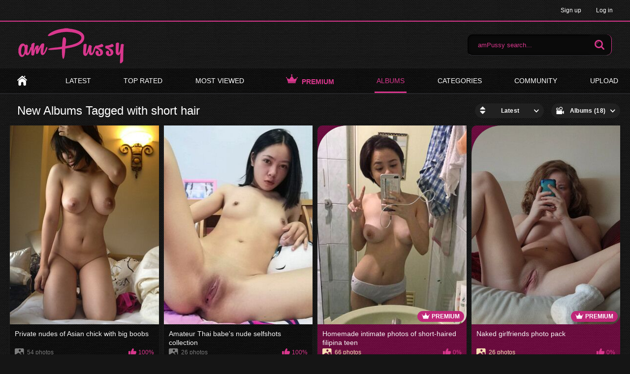

--- FILE ---
content_type: text/html; charset=utf-8
request_url: https://ampussy.com/albums/tags/short-hair/
body_size: 8504
content:
<!DOCTYPE html>
<html lang="en">
<head>
	<title>Albums Tagged with short hair</title>
	<meta http-equiv="Content-Type" content="text/html; charset=utf-8"/>
	<meta name="description" content="Default site description."/>
	<meta name="keywords" content="default site keywords"/>
	<meta name="viewport" content="width=device-width, initial-scale=1, shrink-to-fit=no">


	<link rel="icon" href="https://ampussy.com/favicon.ico" type="image/x-icon"/>
	<link rel="shortcut icon" href="https://ampussy.com/favicon.ico" type="image/x-icon"/>
	<link rel="apple-touch-icon" sizes="180x180" href="/apple-touch-icon.png">
	<link rel="icon" type="image/png" sizes="32x32" href="/favicon-32x32.png">
	<link rel="icon" type="image/png" sizes="16x16" href="/favicon-16x16.png">
	<link rel="manifest" href="/site.webmanifest">
	<link rel="mask-icon" href="/safari-pinned-tab.svg" color="#5bbad5">
	<meta name="msapplication-TileColor" content="#da532c">
	<meta name="theme-color" content="#ffffff">


	
			<link href="https://ampussy.com/static/styles/all-responsive-metal.css?v=8.5" rel="stylesheet" type="text/css"/>
		<link href="https://ampussy.com/static/styles/jquery.fancybox-metal.css?v=8.5" rel="stylesheet" type="text/css"/>
	
	<script>
		var pageContext = {
															loginUrl: 'https://ampussy.com/login-required/',
			animation: '200'
		};
	</script>

			<link href="https://ampussy.com/albums/rss/tags/short-hair/" rel="alternate" type="application/rss+xml"/>
				<link href="https://ampussy.com/albums/tags/short-hair/" rel="canonical"/>
		<meta property="og:url" content="https://ampussy.com/albums/tags/short-hair/"/>
	
			<meta property="og:title" content="Default site title"/>
				<meta property="og:image" content="https://ampussy.com/contents/annlutngvtwu/theme/logo.png"/>
				<meta property="og:description" content="Default site description."/>
				<meta property="og:type" content="website"/>
		</head>
<body>

<script type="application/javascript">
(function() {

    //version 1.0.0

    var adConfig = {
    "ads_host": "a.pemsrv.com",
    "syndication_host": "s.pemsrv.com",
    "idzone": 4420962,
    "popup_fallback": false,
    "popup_force": false,
    "chrome_enabled": true,
    "new_tab": false,
    "frequency_period": 720,
    "frequency_count": 2,
    "trigger_method": 3,
    "trigger_class": "",
    "trigger_delay": 0,
    "only_inline": false
};

if(!window.document.querySelectorAll){document.querySelectorAll=document.body.querySelectorAll=Object.querySelectorAll=function querySelectorAllPolyfill(r,c,i,j,a){var d=document,s=d.createStyleSheet();a=d.all;c=[];r=r.replace(/\[for\b/gi,"[htmlFor").split(",");for(i=r.length;i--;){s.addRule(r[i],"k:v");for(j=a.length;j--;){a[j].currentStyle.k&&c.push(a[j])}s.removeRule(0)}return c}}var popMagic={version:1,cookie_name:"",url:"",config:{},open_count:0,top:null,browser:null,venor_loaded:false,venor:false,configTpl:{ads_host:"",syndication_host:"",idzone:"",frequency_period:720,frequency_count:1,trigger_method:1,trigger_class:"",popup_force:false,popup_fallback:false,chrome_enabled:true,new_tab:false,cat:"",tags:"",el:"",sub:"",sub2:"",sub3:"",only_inline:false,trigger_delay:0,cookieconsent:true},init:function(config){if(typeof config.idzone==="undefined"||!config.idzone){return}if(typeof config["customTargeting"]==="undefined"){config["customTargeting"]=[]}window["customTargeting"]=config["customTargeting"]||null;var customTargeting=Object.keys(config["customTargeting"]).filter(function(c){return c.search("ex_")>=0});if(customTargeting.length){customTargeting.forEach(function(ct){return this.configTpl[ct]=null}.bind(this))}for(var key in this.configTpl){if(!Object.prototype.hasOwnProperty.call(this.configTpl,key)){continue}if(typeof config[key]!=="undefined"){this.config[key]=config[key]}else{this.config[key]=this.configTpl[key]}}if(typeof this.config.idzone==="undefined"||this.config.idzone===""){return}if(this.config.only_inline!==true){this.loadHosted()}this.addEventToElement(window,"load",this.preparePop)},getCountFromCookie:function(){if(!this.config.cookieconsent){return 0}var shownCookie=popMagic.getCookie(popMagic.cookie_name);var ctr=typeof shownCookie==="undefined"?0:parseInt(shownCookie);if(isNaN(ctr)){ctr=0}return ctr},getLastOpenedTimeFromCookie:function(){var shownCookie=popMagic.getCookie(popMagic.cookie_name);var delay=null;if(typeof shownCookie!=="undefined"){var value=shownCookie.split(";")[1];delay=value>0?parseInt(value):0}if(isNaN(delay)){delay=null}return delay},shouldShow:function(){if(popMagic.open_count>=popMagic.config.frequency_count){return false}var ctr=popMagic.getCountFromCookie();const last_opened_time=popMagic.getLastOpenedTimeFromCookie();const current_time=Math.floor(Date.now()/1e3);const maximumDelayTime=last_opened_time+popMagic.config.trigger_delay;if(last_opened_time&&maximumDelayTime>current_time){return false}popMagic.open_count=ctr;return!(ctr>=popMagic.config.frequency_count)},venorShouldShow:function(){return popMagic.venor_loaded&&popMagic.venor==="0"},setAsOpened:function(){var new_ctr=1;if(popMagic.open_count!==0){new_ctr=popMagic.open_count+1}else{new_ctr=popMagic.getCountFromCookie()+1}const last_opened_time=Math.floor(Date.now()/1e3);if(popMagic.config.cookieconsent){popMagic.setCookie(popMagic.cookie_name,`${new_ctr};${last_opened_time}`,popMagic.config.frequency_period)}},loadHosted:function(){var hostedScript=document.createElement("script");hostedScript.type="application/javascript";hostedScript.async=true;hostedScript.src="//"+this.config.ads_host+"/popunder1000.js";hostedScript.id="popmagicldr";for(var key in this.config){if(!Object.prototype.hasOwnProperty.call(this.config,key)){continue}if(key==="ads_host"||key==="syndication_host"){continue}hostedScript.setAttribute("data-exo-"+key,this.config[key])}var insertAnchor=document.getElementsByTagName("body").item(0);if(insertAnchor.firstChild){insertAnchor.insertBefore(hostedScript,insertAnchor.firstChild)}else{insertAnchor.appendChild(hostedScript)}},preparePop:function(){if(typeof exoJsPop101==="object"&&Object.prototype.hasOwnProperty.call(exoJsPop101,"add")){return}popMagic.top=self;if(popMagic.top!==self){try{if(top.document.location.toString()){popMagic.top=top}}catch(err){}}popMagic.cookie_name="zone-cap-"+popMagic.config.idzone;if(popMagic.shouldShow()){var xmlhttp=new XMLHttpRequest;xmlhttp.onreadystatechange=function(){if(xmlhttp.readyState==XMLHttpRequest.DONE){popMagic.venor_loaded=true;if(xmlhttp.status==200){popMagic.venor=xmlhttp.responseText}}};var protocol=document.location.protocol!=="https:"&&document.location.protocol!=="http:"?"https:":document.location.protocol;xmlhttp.open("GET",protocol+"//"+popMagic.config.syndication_host+"/venor.php",true);try{xmlhttp.send()}catch(error){popMagic.venor_loaded=true}}popMagic.buildUrl();popMagic.browser=popMagic.browserDetector.detectBrowser(navigator.userAgent);if(!popMagic.config.chrome_enabled&&(popMagic.browser.name==="chrome"||popMagic.browser.name==="crios")){return}var popMethod=popMagic.getPopMethod(popMagic.browser);popMagic.addEvent("click",popMethod)},getPopMethod:function(browserInfo){if(popMagic.config.popup_force){return popMagic.methods.popup}if(popMagic.config.popup_fallback&&browserInfo.name==="chrome"&&browserInfo.version>=68&&!browserInfo.isMobile){return popMagic.methods.popup}if(browserInfo.isMobile){return popMagic.methods.default}if(browserInfo.name==="chrome"){return popMagic.methods.chromeTab}return popMagic.methods.default},buildUrl:function(){var protocol=document.location.protocol!=="https:"&&document.location.protocol!=="http:"?"https:":document.location.protocol;var p=top===self?document.URL:document.referrer;var script_info={type:"inline",name:"popMagic",ver:this.version};var encodeScriptInfo=function(script_info){var result=script_info["type"]+"|"+script_info["name"]+"|"+script_info["ver"];return encodeURIComponent(btoa(result))};var customTargetingParams="";if(customTargeting&&Object.keys(customTargeting).length){var customTargetingKeys=typeof customTargeting==="object"?Object.keys(customTargeting):customTargeting;var value;customTargetingKeys.forEach(function(key){if(typeof customTargeting==="object"){value=customTargeting[key]}else if(Array.isArray(customTargeting)){value=scriptEl.getAttribute(key)}var keyWithoutExoPrefix=key.replace("data-exo-","");customTargetingParams+=`&${keyWithoutExoPrefix}=${value}`})}this.url=protocol+"//"+this.config.syndication_host+"/splash.php"+"?cat="+this.config.cat+"&idzone="+this.config.idzone+"&type=8"+"&p="+encodeURIComponent(p)+"&sub="+this.config.sub+(this.config.sub2!==""?"&sub2="+this.config.sub2:"")+(this.config.sub3!==""?"&sub3="+this.config.sub3:"")+"&block=1"+"&el="+this.config.el+"&tags="+this.config.tags+"&cookieconsent="+this.config.cookieconsent+"&scr_info="+encodeScriptInfo(script_info)+customTargetingParams},addEventToElement:function(obj,type,fn){if(obj.addEventListener){obj.addEventListener(type,fn,false)}else if(obj.attachEvent){obj["e"+type+fn]=fn;obj[type+fn]=function(){obj["e"+type+fn](window.event)};obj.attachEvent("on"+type,obj[type+fn])}else{obj["on"+type]=obj["e"+type+fn]}},addEvent:function(type,fn){var targetElements;if(popMagic.config.trigger_method=="3"){targetElements=document.querySelectorAll("a");for(i=0;i<targetElements.length;i++){popMagic.addEventToElement(targetElements[i],type,fn)}return}if(popMagic.config.trigger_method=="2"&&popMagic.config.trigger_method!=""){var trigger_classes;var trigger_classes_final=[];if(popMagic.config.trigger_class.indexOf(",")===-1){trigger_classes=popMagic.config.trigger_class.split(" ")}else{var trimmed_trigger_classes=popMagic.config.trigger_class.replace(/\s/g,"");trigger_classes=trimmed_trigger_classes.split(",")}for(var i=0;i<trigger_classes.length;i++){if(trigger_classes[i]!==""){trigger_classes_final.push("."+trigger_classes[i])}}targetElements=document.querySelectorAll(trigger_classes_final.join(", "));for(i=0;i<targetElements.length;i++){popMagic.addEventToElement(targetElements[i],type,fn)}return}popMagic.addEventToElement(document,type,fn)},setCookie:function(name,value,ttl_minutes){if(!this.config.cookieconsent){return false}ttl_minutes=parseInt(ttl_minutes,10);var now_date=new Date;now_date.setMinutes(now_date.getMinutes()+parseInt(ttl_minutes));var c_value=encodeURIComponent(value)+"; expires="+now_date.toUTCString()+"; path=/";document.cookie=name+"="+c_value},getCookie:function(name){if(!this.config.cookieconsent){return false}var i,x,y,cookiesArray=document.cookie.split(";");for(i=0;i<cookiesArray.length;i++){x=cookiesArray[i].substr(0,cookiesArray[i].indexOf("="));y=cookiesArray[i].substr(cookiesArray[i].indexOf("=")+1);x=x.replace(/^\s+|\s+$/g,"");if(x===name){return decodeURIComponent(y)}}},randStr:function(length,possibleChars){var text="";var possible=possibleChars||"ABCDEFGHIJKLMNOPQRSTUVWXYZabcdefghijklmnopqrstuvwxyz0123456789";for(var i=0;i<length;i++){text+=possible.charAt(Math.floor(Math.random()*possible.length))}return text},isValidUserEvent:function(event){if("isTrusted"in event&&event.isTrusted&&popMagic.browser.name!=="ie"&&popMagic.browser.name!=="safari"){return true}else{return event.screenX!=0&&event.screenY!=0}},isValidHref:function(href){if(typeof href==="undefined"||href==""){return false}var empty_ref=/\s?javascript\s?:/i;return!empty_ref.test(href)},findLinkToOpen:function(clickedElement){var target=clickedElement;var location=false;try{var breakCtr=0;while(breakCtr<20&&!target.getAttribute("href")&&target!==document&&target.nodeName.toLowerCase()!=="html"){target=target.parentNode;breakCtr++}var elementTargetAttr=target.getAttribute("target");if(!elementTargetAttr||elementTargetAttr.indexOf("_blank")===-1){location=target.getAttribute("href")}}catch(err){}if(!popMagic.isValidHref(location)){location=false}return location||window.location.href},getPuId:function(){return"ok_"+Math.floor(89999999*Math.random()+1e7)},browserDetector:{browserDefinitions:[["firefox",/Firefox\/([0-9.]+)(?:\s|$)/],["opera",/Opera\/([0-9.]+)(?:\s|$)/],["opera",/OPR\/([0-9.]+)(:?\s|$)$/],["edge",/Edg(?:e|)\/([0-9._]+)/],["ie",/Trident\/7\.0.*rv:([0-9.]+)\).*Gecko$/],["ie",/MSIE\s([0-9.]+);.*Trident\/[4-7].0/],["ie",/MSIE\s(7\.0)/],["safari",/Version\/([0-9._]+).*Safari/],["chrome",/(?!Chrom.*Edg(?:e|))Chrom(?:e|ium)\/([0-9.]+)(:?\s|$)/],["chrome",/(?!Chrom.*OPR)Chrom(?:e|ium)\/([0-9.]+)(:?\s|$)/],["bb10",/BB10;\sTouch.*Version\/([0-9.]+)/],["android",/Android\s([0-9.]+)/],["ios",/Version\/([0-9._]+).*Mobile.*Safari.*/],["yandexbrowser",/YaBrowser\/([0-9._]+)/],["crios",/CriOS\/([0-9.]+)(:?\s|$)/]],detectBrowser:function(userAgent){var isMobile=userAgent.match(/Android|BlackBerry|iPhone|iPad|iPod|Opera Mini|IEMobile|WebOS|Windows Phone/i);for(var i in this.browserDefinitions){var definition=this.browserDefinitions[i];if(definition[1].test(userAgent)){var match=definition[1].exec(userAgent);var version=match&&match[1].split(/[._]/).slice(0,3);var versionTails=Array.prototype.slice.call(version,1).join("")||"0";if(version&&version.length<3){Array.prototype.push.apply(version,version.length===1?[0,0]:[0])}return{name:definition[0],version:version.join("."),versionNumber:parseFloat(version[0]+"."+versionTails),isMobile:isMobile}}}return{name:"other",version:"1.0",versionNumber:1,isMobile:isMobile}}},methods:{default:function(triggeredEvent){if(!popMagic.shouldShow()||!popMagic.venorShouldShow()||!popMagic.isValidUserEvent(triggeredEvent))return true;var clickedElement=triggeredEvent.target||triggeredEvent.srcElement;var href=popMagic.findLinkToOpen(clickedElement);window.open(href,"_blank");popMagic.setAsOpened();popMagic.top.document.location=popMagic.url;if(typeof triggeredEvent.preventDefault!=="undefined"){triggeredEvent.preventDefault();triggeredEvent.stopPropagation()}return true},chromeTab:function(event){if(!popMagic.shouldShow()||!popMagic.venorShouldShow()||!popMagic.isValidUserEvent(event))return true;if(typeof event.preventDefault!=="undefined"){event.preventDefault();event.stopPropagation()}else{return true}var a=top.window.document.createElement("a");var target=event.target||event.srcElement;a.href=popMagic.findLinkToOpen(target);document.getElementsByTagName("body")[0].appendChild(a);var e=new MouseEvent("click",{bubbles:true,cancelable:true,view:window,screenX:0,screenY:0,clientX:0,clientY:0,ctrlKey:true,altKey:false,shiftKey:false,metaKey:true,button:0});e.preventDefault=undefined;a.dispatchEvent(e);a.parentNode.removeChild(a);window.open(popMagic.url,"_self");popMagic.setAsOpened()},popup:function(triggeredEvent){if(!popMagic.shouldShow()||!popMagic.venorShouldShow()||!popMagic.isValidUserEvent(triggeredEvent))return true;var winOptions="";if(popMagic.config.popup_fallback&&!popMagic.config.popup_force){var height=Math.max(Math.round(window.innerHeight*.8),300);var width=Math.max(Math.round(window.innerWidth*.7),300);var top=window.screenY+100;var left=window.screenX+100;winOptions="menubar=1,resizable=1,width="+width+",height="+height+",top="+top+",left="+left}var prePopUrl=document.location.href;var popWin=window.open(prePopUrl,popMagic.getPuId(),winOptions);setTimeout(function(){popWin.location.href=popMagic.url},200);popMagic.setAsOpened();if(typeof triggeredEvent.preventDefault!=="undefined"){triggeredEvent.preventDefault();triggeredEvent.stopPropagation()}}}};    popMagic.init(adConfig);
})();


</script>
<div class="top-links">
	<div class="center-hold">
							<div class="member-links">
				<ul>
											<li><a data-href="https://ampussy.com/signup/" data-fancybox="ajax" id="signup">Sign up</a></li>
						<li><a data-href="https://ampussy.com/login/" data-fancybox="ajax" id="login">Log in</a></li>
									</ul>
			</div>
			</div>
</div>
<div class="container">
	<div class="header">
		<div class="header-inner">
			<div class="logo">
				<a href="https://ampussy.com/"><img src="https://ampussy.com/contents/annlutngvtwu/theme/logo.png" alt="amPussy"/></a>
			</div>
			<div class="search">
				<form id="search_form" action="https://ampussy.com/search/" method="get" data-url="https://ampussy.com/search/%QUERY%/">
					<span class="search-button">Search</span>
					<div class="search-text"><input type="text" name="q" placeholder="amPussy search..." value=""/></div>
				</form>
			</div>
		</div>
	</div>
	<nav>
		<div class="navigation">
			<button class="button">
				<span class="icon">
					<span class="ico-bar"></span>
					<span class="ico-bar"></span>
					<span class="ico-bar"></span>
				</span>
			</button>
						<ul class="primary">
				<li >
					<a href="https://ampussy.com/" id="item1">Home</a>
				</li>




				<li >
					<a href="https://ampussy.com/latest-updates/" id="item2">Latest</a>
				</li>
				<li >
					<a href="https://ampussy.com/top-rated/" id="item3">Top Rated</a>
				</li>
				<li >
					<a href="https://ampussy.com/most-popular/" id="item4">Most Viewed</a>
				</li>





				<li>
					<a href="https://ampussy.com/premium/" id="item12"><div class="prem_top_list">PREMIUM</div></a>
				</li>





									<li class="selected">
						<a href="https://ampussy.com/albums/" id="item5">Albums</a>
					</li>
													<li >
						<a href="https://ampussy.com/categories/" id="item6">Categories</a>
					</li>
																													<li >
						<a href="https://ampussy.com/members/" id="item11">Community</a>
					</li>
																			<li class="highlight ">
															<a data-href="https://ampussy.com/login-required/" data-fancybox="ajax">Upload</a>
													</li>
												</ul>
			<ul class="secondary">
							</ul>
		</div>
	</nav>
<div class="content">
	<div class="main-content">
				<div class="main-container">
						<div id="list_albums_common_albums_list">
				
						<div class="headline">
		<h1>			New Albums Tagged with short hair		</h1>
		
																		<div class="sort">
						<span class="icon type-sort"></span>
						<strong>Latest</strong>
						<ul id="list_albums_common_albums_list_sort_list">
																																							<li>
										<a data-action="ajax" data-container-id="list_albums_common_albums_list_sort_list" data-block-id="list_albums_common_albums_list" data-parameters="sort_by:album_viewed">Most Viewed</a>
									</li>
																																<li>
										<a data-action="ajax" data-container-id="list_albums_common_albums_list_sort_list" data-block-id="list_albums_common_albums_list" data-parameters="sort_by:rating">Top Rated</a>
									</li>
																																<li>
										<a data-action="ajax" data-container-id="list_albums_common_albums_list_sort_list" data-block-id="list_albums_common_albums_list" data-parameters="sort_by:most_commented">Most Commented</a>
									</li>
																																<li>
										<a data-action="ajax" data-container-id="list_albums_common_albums_list_sort_list" data-block-id="list_albums_common_albums_list" data-parameters="sort_by:most_favourited">Most Favorited</a>
									</li>
																					</ul>
					</div>
				
				<div class="sort">
					<span class="icon type-video"></span>
					<strong>
													Albums (18)
											</strong>
					<ul>
													<li><a href="https://ampussy.com/tags/short-hair/">Videos (8)</a></li>
											</ul>
				</div>
						</div>

<div class="box">
	<div class="list-albums">
		<div class="margin-fix" id="list_albums_common_albums_list_items">
															<div class="item  ">
						<a href="https://ampussy.com/albums/137/private-nudes-of-asian-chick-with-big-boobs/" title="Private nudes of Asian chick with big boobs">
							<div class="img">
																	<img class="thumb lazy-load" src="[data-uri]" data-original="https://ampussy.com/contents/albums/preview/303x404/0/137/preview.jpg" alt="Private nudes of Asian chick with big boobs" width="303" height="404"/>
																																																						<span class="ico-fav-0 " title="Add to Favorites" data-fav-album-id="137" data-fav-type="0"></span>
																					<span class="ico-fav-1 " title="See Later" data-fav-album-id="137" data-fav-type="1"></span>
																																		</div>
							<strong class="title">
																	Private nudes of Asian chick with big boobs
															</strong>
							<div class="wrap">
								<div class="photos">54 photos</div>

																								<div class="rating positive">
									100%
								</div>
							</div>
							<div class="wrap">
																								<div class="added"><em>2 years ago</em></div>
								<div class="views">1.3K</div>
							</div>
						</a>
											</div>
									<div class="item  ">
						<a href="https://ampussy.com/albums/136/amateur-thai-babe-s-nude-selfshots-collection/" title="Amateur Thai babe's nude selfshots collection">
							<div class="img">
																	<img class="thumb lazy-load" src="[data-uri]" data-original="https://ampussy.com/contents/albums/preview/303x404/0/136/preview.jpg" alt="Amateur Thai babe's nude selfshots collection" width="303" height="404"/>
																																																						<span class="ico-fav-0 " title="Add to Favorites" data-fav-album-id="136" data-fav-type="0"></span>
																					<span class="ico-fav-1 " title="See Later" data-fav-album-id="136" data-fav-type="1"></span>
																																		</div>
							<strong class="title">
																	Amateur Thai babe's nude selfshots collection
															</strong>
							<div class="wrap">
								<div class="photos">26 photos</div>

																								<div class="rating positive">
									100%
								</div>
							</div>
							<div class="wrap">
																								<div class="added"><em>2 years ago</em></div>
								<div class="views">2.4K</div>
							</div>
						</a>
											</div>
									<div class="item premium ">
						<a href="https://ampussy.com/albums/108/homemade-intimate-photos-of-short-haired-filipina-teen/" title="Homemade intimate photos of short-haired filipina teen">
							<div class="img">
																	<img class="thumb lazy-load" src="[data-uri]" data-original="https://ampussy.com/contents/albums/preview/303x404/0/108/preview.jpg" alt="Homemade intimate photos of short-haired filipina teen" width="303" height="404"/>
																									<span class="line-premium"><span class="ico-premium">Premium</span></span>
																																														<span class="ico-fav-0 " title="Add to Favorites" data-fav-album-id="108" data-fav-type="0"></span>
																					<span class="ico-fav-1 " title="See Later" data-fav-album-id="108" data-fav-type="1"></span>
																																		</div>
							<strong class="title">
																	Homemade intimate photos of short-haired filipina teen
															</strong>
							<div class="wrap">
								<div class="photos">66 photos</div>

																								<div class="rating positive">
									0%
								</div>
							</div>
							<div class="wrap">
																								<div class="added"><em>2 years ago</em></div>
								<div class="views">1.1K</div>
							</div>
						</a>
											</div>
									<div class="item premium ">
						<a href="https://ampussy.com/albums/64/naked-girlfriends-photo-pack/" title="Naked girlfriends photo pack">
							<div class="img">
																	<img class="thumb lazy-load" src="[data-uri]" data-original="https://ampussy.com/contents/albums/preview/303x404/0/64/preview.jpg" alt="Naked girlfriends photo pack" width="303" height="404"/>
																									<span class="line-premium"><span class="ico-premium">Premium</span></span>
																																														<span class="ico-fav-0 " title="Add to Favorites" data-fav-album-id="64" data-fav-type="0"></span>
																					<span class="ico-fav-1 " title="See Later" data-fav-album-id="64" data-fav-type="1"></span>
																																		</div>
							<strong class="title">
																	Naked girlfriends photo pack
															</strong>
							<div class="wrap">
								<div class="photos">26 photos</div>

																								<div class="rating positive">
									0%
								</div>
							</div>
							<div class="wrap">
																								<div class="added"><em>4 years ago</em></div>
								<div class="views">1.7K</div>
							</div>
						</a>
											</div>
									<div class="item  ">
						<a href="https://ampussy.com/albums/69/mirror-selfies-of-naked-girlfriends-pack/" title="Mirror selfies of naked girlfriends pack">
							<div class="img">
																	<img class="thumb lazy-load" src="[data-uri]" data-original="https://ampussy.com/contents/albums/preview/303x404/0/69/preview.jpg" alt="Mirror selfies of naked girlfriends pack" width="303" height="404"/>
																																																						<span class="ico-fav-0 " title="Add to Favorites" data-fav-album-id="69" data-fav-type="0"></span>
																					<span class="ico-fav-1 " title="See Later" data-fav-album-id="69" data-fav-type="1"></span>
																																		</div>
							<strong class="title">
																	Mirror selfies of naked girlfriends pack
															</strong>
							<div class="wrap">
								<div class="photos">26 photos</div>

																								<div class="rating positive">
									100%
								</div>
							</div>
							<div class="wrap">
																								<div class="added"><em>4 years ago</em></div>
								<div class="views">2.1K</div>
							</div>
						</a>
											</div>
									<div class="item premium ">
						<a href="https://ampussy.com/albums/48/doggy-style-posing-by-random-amateur-girls/" title="Doggy style posing by random amateur girls">
							<div class="img">
																	<img class="thumb lazy-load" src="[data-uri]" data-original="https://ampussy.com/contents/albums/preview/303x404/0/48/preview.jpg" alt="Doggy style posing by random amateur girls" width="303" height="404"/>
																									<span class="line-premium"><span class="ico-premium">Premium</span></span>
																																														<span class="ico-fav-0 " title="Add to Favorites" data-fav-album-id="48" data-fav-type="0"></span>
																					<span class="ico-fav-1 " title="See Later" data-fav-album-id="48" data-fav-type="1"></span>
																																		</div>
							<strong class="title">
																	Doggy style posing by random amateur girls
															</strong>
							<div class="wrap">
								<div class="photos">26 photos</div>

																								<div class="rating positive">
									0%
								</div>
							</div>
							<div class="wrap">
																								<div class="added"><em>4 years ago</em></div>
								<div class="views">1.4K</div>
							</div>
						</a>
											</div>
									<div class="item premium ">
						<a href="https://ampussy.com/albums/65/naked-amateur-girls-and-their-nude-selfies/" title="Naked amateur girls and their nude selfies">
							<div class="img">
																	<img class="thumb lazy-load" src="[data-uri]" data-original="https://ampussy.com/contents/albums/preview/303x404/0/65/preview.jpg" alt="Naked amateur girls and their nude selfies" width="303" height="404"/>
																									<span class="line-premium"><span class="ico-premium">Premium</span></span>
																																														<span class="ico-fav-0 " title="Add to Favorites" data-fav-album-id="65" data-fav-type="0"></span>
																					<span class="ico-fav-1 " title="See Later" data-fav-album-id="65" data-fav-type="1"></span>
																																		</div>
							<strong class="title">
																	Naked amateur girls and their nude selfies
															</strong>
							<div class="wrap">
								<div class="photos">24 photos</div>

																								<div class="rating positive">
									0%
								</div>
							</div>
							<div class="wrap">
																								<div class="added"><em>4 years ago</em></div>
								<div class="views">1.2K</div>
							</div>
						</a>
											</div>
									<div class="item premium ">
						<a href="https://ampussy.com/albums/45/amateur-blowjobs-compilation-real-girlfriends-suck-dicks/" title="Amateur blowjobs compilation, real girlfriends suck dicks">
							<div class="img">
																	<img class="thumb lazy-load" src="[data-uri]" data-original="https://ampussy.com/contents/albums/preview/303x404/0/45/preview.jpg" alt="Amateur blowjobs compilation, real girlfriends suck dicks" width="303" height="404"/>
																									<span class="line-premium"><span class="ico-premium">Premium</span></span>
																																														<span class="ico-fav-0 " title="Add to Favorites" data-fav-album-id="45" data-fav-type="0"></span>
																					<span class="ico-fav-1 " title="See Later" data-fav-album-id="45" data-fav-type="1"></span>
																																		</div>
							<strong class="title">
																	Amateur blowjobs compilation, real girlfriends suck dicks
															</strong>
							<div class="wrap">
								<div class="photos">26 photos</div>

																								<div class="rating positive">
									0%
								</div>
							</div>
							<div class="wrap">
																								<div class="added"><em>4 years ago</em></div>
								<div class="views">1.0K</div>
							</div>
						</a>
											</div>
									<div class="item  ">
						<a href="https://ampussy.com/albums/60/naked-girls-stolen-self-shots/" title="Naked girls' stolen self shots">
							<div class="img">
																	<img class="thumb lazy-load" src="[data-uri]" data-original="https://ampussy.com/contents/albums/preview/303x404/0/60/preview.jpg" alt="Naked girls' stolen self shots" width="303" height="404"/>
																																																						<span class="ico-fav-0 " title="Add to Favorites" data-fav-album-id="60" data-fav-type="0"></span>
																					<span class="ico-fav-1 " title="See Later" data-fav-album-id="60" data-fav-type="1"></span>
																																		</div>
							<strong class="title">
																	Naked girls' stolen self shots
															</strong>
							<div class="wrap">
								<div class="photos">24 photos</div>

																								<div class="rating positive">
									100%
								</div>
							</div>
							<div class="wrap">
																								<div class="added"><em>4 years ago</em></div>
								<div class="views">1.9K</div>
							</div>
						</a>
											</div>
									<div class="item  ">
						<a href="https://ampussy.com/albums/20/collection-of-leaked-photos-of-naked-girlfriends/" title="Collection of leaked photos of naked girlfriends">
							<div class="img">
																	<img class="thumb lazy-load" src="[data-uri]" data-original="https://ampussy.com/contents/albums/preview/303x404/0/20/preview.jpg" alt="Collection of leaked photos of naked girlfriends" width="303" height="404"/>
																																																						<span class="ico-fav-0 " title="Add to Favorites" data-fav-album-id="20" data-fav-type="0"></span>
																					<span class="ico-fav-1 " title="See Later" data-fav-album-id="20" data-fav-type="1"></span>
																																		</div>
							<strong class="title">
																	Collection of leaked photos of naked girlfriends
															</strong>
							<div class="wrap">
								<div class="photos">24 photos</div>

																								<div class="rating positive">
									100%
								</div>
							</div>
							<div class="wrap">
																								<div class="added"><em>4 years ago</em></div>
								<div class="views">1.6K</div>
							</div>
						</a>
											</div>
									<div class="item premium ">
						<a href="https://ampussy.com/albums/19/mirror-nude-selfies/" title="Mirror nude selfies">
							<div class="img">
																	<img class="thumb lazy-load" src="[data-uri]" data-original="https://ampussy.com/contents/albums/preview/303x404/0/19/preview.jpg" alt="Mirror nude selfies" width="303" height="404"/>
																									<span class="line-premium"><span class="ico-premium">Premium</span></span>
																																														<span class="ico-fav-0 " title="Add to Favorites" data-fav-album-id="19" data-fav-type="0"></span>
																					<span class="ico-fav-1 " title="See Later" data-fav-album-id="19" data-fav-type="1"></span>
																																		</div>
							<strong class="title">
																	Mirror nude selfies
															</strong>
							<div class="wrap">
								<div class="photos">23 photos</div>

																								<div class="rating positive">
									0%
								</div>
							</div>
							<div class="wrap">
																								<div class="added"><em>4 years ago</em></div>
								<div class="views">1.3K</div>
							</div>
						</a>
											</div>
									<div class="item premium ">
						<a href="https://ampussy.com/albums/7/naked-girlfriends-doggy-solo-compilation-1/" title="Naked girlfriends doggy solo compilation #1">
							<div class="img">
																	<img class="thumb lazy-load" src="[data-uri]" data-original="https://ampussy.com/contents/albums/preview/303x404/0/7/preview.jpg" alt="Naked girlfriends doggy solo compilation #1" width="303" height="404"/>
																									<span class="line-premium"><span class="ico-premium">Premium</span></span>
																																														<span class="ico-fav-0 " title="Add to Favorites" data-fav-album-id="7" data-fav-type="0"></span>
																					<span class="ico-fav-1 " title="See Later" data-fav-album-id="7" data-fav-type="1"></span>
																																		</div>
							<strong class="title">
																	Naked girlfriends doggy solo compilation #1
															</strong>
							<div class="wrap">
								<div class="photos">22 photos</div>

																								<div class="rating positive">
									0%
								</div>
							</div>
							<div class="wrap">
																								<div class="added"><em>4 years ago</em></div>
								<div class="views">1.5K</div>
							</div>
						</a>
											</div>
												</div>
	</div>
</div>
									<div class="pagination" id="list_albums_common_albums_list_pagination">
			<div class="pagination-holder">
				<ul>
											<li class="prev"><span>Back</span></li>
																<li class="first"><span>First</span></li>
										
																		<li class="page-current"><span>1</span></li>
																								<li class="page"><a href="#albums" data-action="ajax" data-container-id="list_albums_common_albums_list_pagination" data-block-id="list_albums_common_albums_list" data-parameters="sort_by:post_date;from:2">2</a></li>
											
																<li class="last"><a href="#albums" data-action="ajax" data-container-id="list_albums_common_albums_list_pagination" data-block-id="list_albums_common_albums_list" data-parameters="sort_by:post_date;from:2">Last</a></li>
																<li class="next"><a href="#albums" data-action="ajax" data-container-id="list_albums_common_albums_list_pagination" data-block-id="list_albums_common_albums_list" data-parameters="sort_by:post_date;from:2">Next</a></li>
									</ul>
			</div>
		</div>
	</div>
		</div>
	</div>
			<div class="box tags-cloud">
			<a href="https://ampussy.com/albums/tags/hairy/" style="font-weight: bold; font-size: 13px;">hairy</a>
		&nbsp;&nbsp;
			<a href="https://ampussy.com/albums/tags/doggy-solo/" style="font-weight: bold; font-size: 15px;">doggy solo</a>
		&nbsp;&nbsp;
			<a href="https://ampussy.com/albums/tags/topless/" style="font-weight: bold; font-size: 15px;">topless</a>
		&nbsp;&nbsp;
			<a href="https://ampussy.com/albums/tags/pov/" style="font-weight: bold; font-size: 12px;">pov</a>
		&nbsp;&nbsp;
			<a href="https://ampussy.com/albums/tags/panties/" style="font-weight: bold; font-size: 16px;">panties</a>
		&nbsp;&nbsp;
			<a href="https://ampussy.com/albums/tags/bra/" style="font-weight: bold; font-size: 14px;">bra</a>
		&nbsp;&nbsp;
			<a href="https://ampussy.com/albums/tags/slim/" style="font-weight: bold; font-size: 14px;">slim</a>
		&nbsp;&nbsp;
			<a href="https://ampussy.com/albums/tags/glasses/" style="font-weight: bold; font-size: 12px;">glasses</a>
		&nbsp;&nbsp;
			<a href="https://ampussy.com/albums/tags/pantyhose/" style="font-weight: bold; font-size: 12px;">pantyhose</a>
		&nbsp;&nbsp;
			<a href="https://ampussy.com/albums/tags/tattoo/" style="font-weight: bold; font-size: 15px;">tattoo</a>
		&nbsp;&nbsp;
			<a href="https://ampussy.com/albums/tags/blonde/" style="font-weight: bold; font-size: 16px;">blonde</a>
		&nbsp;&nbsp;
			<a href="https://ampussy.com/albums/tags/pigtails/" style="font-weight: bold; font-size: 12px;">pigtails</a>
		&nbsp;&nbsp;
			<a href="https://ampussy.com/albums/tags/bathroom/" style="font-weight: bold; font-size: 13px;">bathroom</a>
		&nbsp;&nbsp;
			<a href="https://ampussy.com/albums/tags/floor/" style="font-weight: bold; font-size: 15px;">floor</a>
		&nbsp;&nbsp;
			<a href="https://ampussy.com/albums/tags/ponytail/" style="font-weight: bold; font-size: 14px;">ponytail</a>
		&nbsp;&nbsp;
			<a href="https://ampussy.com/albums/tags/close-up/" style="font-weight: bold; font-size: 15px;">close-up</a>
		&nbsp;&nbsp;
			<a href="https://ampussy.com/albums/tags/shorts/" style="font-weight: bold; font-size: 13px;">shorts</a>
		&nbsp;&nbsp;
			<a href="https://ampussy.com/albums/tags/high-heels/" style="font-weight: bold; font-size: 14px;">high heels</a>
		&nbsp;&nbsp;
			<a href="https://ampussy.com/albums/tags/selfie/" style="font-weight: bold; font-size: 16px;">selfie</a>
		&nbsp;&nbsp;
			<a href="https://ampussy.com/albums/tags/bed/" style="font-weight: bold; font-size: 14px;">bed</a>
		&nbsp;&nbsp;
			<a href="https://ampussy.com/albums/tags/mirror/" style="font-weight: bold; font-size: 16px;">mirror</a>
		&nbsp;&nbsp;
			<a href="https://ampussy.com/albums/tags/shaved/" style="font-weight: bold; font-size: 16px;">shaved</a>
		&nbsp;&nbsp;
			<a href="https://ampussy.com/albums/tags/underwear/" style="font-weight: bold; font-size: 13px;">underwear</a>
		&nbsp;&nbsp;
			<a href="https://ampussy.com/albums/tags/dildo/" style="font-weight: bold; font-size: 12px;">dildo</a>
		&nbsp;&nbsp;
			<a href="https://ampussy.com/albums/tags/pierced-belly/" style="font-weight: bold; font-size: 15px;">pierced belly</a>
		&nbsp;&nbsp;
			<a href="https://ampussy.com/albums/tags/brown-hair/" style="font-weight: bold; font-size: 15px;">brown hair</a>
		&nbsp;&nbsp;
			<a href="https://ampussy.com/albums/tags/nonude/" style="font-weight: bold; font-size: 13px;">nonude</a>
		&nbsp;&nbsp;
			<a href="https://ampussy.com/albums/tags/sofa/" style="font-weight: bold; font-size: 13px;">sofa</a>
		&nbsp;&nbsp;
			<a href="https://ampussy.com/albums/tags/filipina/" style="font-weight: bold; font-size: 15px;">filipina</a>
		&nbsp;&nbsp;
			<a href="https://ampussy.com/albums/tags/teen/" style="font-weight: bold; font-size: 16px;">teen</a>
		&nbsp;&nbsp;
			<a href="https://ampussy.com/albums/tags/stockings/" style="font-weight: bold; font-size: 15px;">stockings</a>
		&nbsp;&nbsp;
			<a href="https://ampussy.com/albums/tags/short-hair/" style="font-weight: bold; font-size: 14px;">short hair</a>
		&nbsp;&nbsp;
			<a href="https://ampussy.com/albums/tags/long-hair/" style="font-weight: bold; font-size: 12px;">long hair</a>
		&nbsp;&nbsp;
			<a href="https://ampussy.com/albums/tags/chair/" style="font-weight: bold; font-size: 13px;">chair</a>
		&nbsp;&nbsp;
			<a href="https://ampussy.com/albums/tags/big-boobs/" style="font-weight: bold; font-size: 16px;">big boobs</a>
		&nbsp;&nbsp;
			<a href="https://ampussy.com/albums/tags/side-view/" style="font-weight: bold; font-size: 13px;">side view</a>
		&nbsp;&nbsp;
			<a href="https://ampussy.com/albums/tags/feet/" style="font-weight: bold; font-size: 15px;">feet</a>
		&nbsp;&nbsp;
			<a href="https://ampussy.com/albums/tags/pierced-boobs/" style="font-weight: bold; font-size: 13px;">pierced boobs</a>
		&nbsp;&nbsp;
			<a href="https://ampussy.com/albums/tags/bathtub/" style="font-weight: bold; font-size: 12px;">bathtub</a>
		&nbsp;&nbsp;
			<a href="https://ampussy.com/albums/tags/bedroom/" style="font-weight: bold; font-size: 12px;">bedroom</a>
		&nbsp;&nbsp;
			<a href="https://ampussy.com/albums/tags/shoes/" style="font-weight: bold; font-size: 12px;">shoes</a>
		&nbsp;&nbsp;
			<a href="https://ampussy.com/albums/tags/brunette/" style="font-weight: bold; font-size: 16px;">brunette</a>
		&nbsp;&nbsp;
			<a href="https://ampussy.com/albums/tags/socks/" style="font-weight: bold; font-size: 14px;">socks</a>
		&nbsp;&nbsp;
			<a href="https://ampussy.com/albums/tags/small-tits/" style="font-weight: bold; font-size: 16px;">small tits</a>
		&nbsp;&nbsp;
			<a href="https://ampussy.com/albums/tags/trimmed/" style="font-weight: bold; font-size: 14px;">trimmed</a>
		&nbsp;&nbsp;
			<a href="https://ampussy.com/albums/tags/spreading/" style="font-weight: bold; font-size: 14px;">spreading</a>
		&nbsp;&nbsp;
			<a href="https://ampussy.com/albums/tags/bikini/" style="font-weight: bold; font-size: 13px;">bikini</a>
		&nbsp;&nbsp;
			<a href="https://ampussy.com/albums/tags/asian/" style="font-weight: bold; font-size: 16px;">asian</a>
		&nbsp;&nbsp;
			<a href="https://ampussy.com/albums/tags/lingerie/" style="font-weight: bold; font-size: 14px;">lingerie</a>
		&nbsp;&nbsp;
			<a href="https://ampussy.com/albums/tags/toilet/" style="font-weight: bold; font-size: 12px;">toilet</a>
		&nbsp;&nbsp;
		<a href="https://ampussy.com/albums/tags/" class="all">Show All Tags</a>
</div>
	
						<p class="text">
				Watch real amateur short hair porn videos @ amPussy
			</p>
		
	</div>

	<div class="footer-margin">
					<div class="content">
				<div class="box bottom-squares"><div class="spt">
<script async type="application/javascript" src="https://a.magsrv.com/ad-provider.js"></script> 
 <ins class="eas6a97888e" data-zoneid="4419510"></ins> 
 <script>(AdProvider = window.AdProvider || []).push({"serve": {}});</script>
</div>
<div class="spt">
<script async type="application/javascript" src="https://a.magsrv.com/ad-provider.js"></script> 
 <ins class="eas6a97888e" data-zoneid="4419522"></ins> 
 <script>(AdProvider = window.AdProvider || []).push({"serve": {}});</script>
</div>
<div class="spt">
<script async type="application/javascript" src="https://a.magsrv.com/ad-provider.js"></script> 
 <ins class="eas6a97888e" data-zoneid="4419524"></ins> 
 <script>(AdProvider = window.AdProvider || []).push({"serve": {}});</script>
</div>
<div class="spt">
<script async type="application/javascript" src="https://a.magsrv.com/ad-provider.js"></script> 
 <ins class="eas6a97888e" data-zoneid="4419526"></ins> 
 <script>(AdProvider = window.AdProvider || []).push({"serve": {}});</script>
</div></div>
			</div>
			</div>
</div>
<div class="footer">
	<div class="footer-wrap">
		<ul class="nav">
			<li><a href="https://ampussy.com/">Home</a></li>
												<li><a data-href="https://ampussy.com/signup/" data-fancybox="ajax">Sign up</a></li>
					<li><a data-href="https://ampussy.com/login/" data-fancybox="ajax">Log in</a></li>
										<li><a data-href="https://ampussy.com/feedback/" data-fancybox="ajax">Support</a></li>
													<li><a href="https://ampussy.com/2257/">18 U.S.C. 2257</a></li>
					</ul>
		<div class="copyright">
			2005-2026 <a href="https://ampussy.com/">amPussy</a><br/>
			All rights reserved. 
		</div>
		<div class="txt">
			Thousands of beautiful NUDE GIRLFRIENDS and their TEEN PUSSIES get exposed here @ amPussy. Truly homemade porn videos. Real amateur naked girls.
		</div>
	</div>

	<script src="https://ampussy.com/static/js/main.min.js?v=8.5"></script>

	<script>
		$.blockUI.defaults.overlayCSS = {cursor: 'wait'};

					$.Autocomplete.defaults.minChars = 3;
			$.Autocomplete.defaults.deferRequestBy = 100;
			$.Autocomplete.defaults.serviceUrl = 'https://ampussy.com/suggest/';
						</script>
	</div>
</body>
</html>

--- FILE ---
content_type: image/svg+xml
request_url: https://ampussy.com/static/images/search.svg
body_size: 558
content:
<svg xmlns="http://www.w3.org/2000/svg" width="20" height="20" viewBox="0 0 20 20">
  <metadata><?xpacket begin="﻿" id="W5M0MpCehiHzreSzNTczkc9d"?>
<x:xmpmeta xmlns:x="adobe:ns:meta/" x:xmptk="Adobe XMP Core 5.6-c138 79.159824, 2016/09/14-01:09:01        ">
   <rdf:RDF xmlns:rdf="http://www.w3.org/1999/02/22-rdf-syntax-ns#">
      <rdf:Description rdf:about=""/>
   </rdf:RDF>
</x:xmpmeta>
                                                                                                    
                                                                                                    
                                                                                                    
                                                                                                    
                                                                                                    
                                                                                                    
                                                                                                    
                                                                                                    
                                                                                                    
                                                                                                    
                                                                                                    
                                                                                                    
                                                                                                    
                                                                                                    
                                                                                                    
                                                                                                    
                                                                                                    
                                                                                                    
                                                                                                    
                                                                                                    
                           
<?xpacket end="w"?></metadata>
<defs>
    <style>
      .cls-1 {
        fill: #d9378d;
        fill-rule: evenodd;
      }
    </style>
  </defs>
  <path class="cls-1" d="M1336.46,1385.91a8.41,8.41,0,0,0,4.89-1.57l4.24,4.25a1.424,1.424,0,0,0,1,.41,1.442,1.442,0,0,0,1-.41,1.418,1.418,0,0,0,0-2l-4.24-4.25a8.34,8.34,0,0,0,1.57-4.89A8.46,8.46,0,1,0,1336.46,1385.91Zm0-14.09a5.644,5.644,0,0,1,5.64,5.63,5.557,5.557,0,0,1-1.05,3.26l-0.55.78-0.78.56A5.636,5.636,0,1,1,1336.46,1371.82Zm-3.45,5.81a3.613,3.613,0,0,1,3.62-3.59,0.459,0.459,0,0,0,.46-0.46,0.45,0.45,0,0,0-.46-0.45,4.52,4.52,0,0,0-4.53,4.5,0.459,0.459,0,0,0,.46.46A0.45,0.45,0,0,0,1333.01,1377.63Z" transform="translate(-1328 -1369)"/>
</svg>
